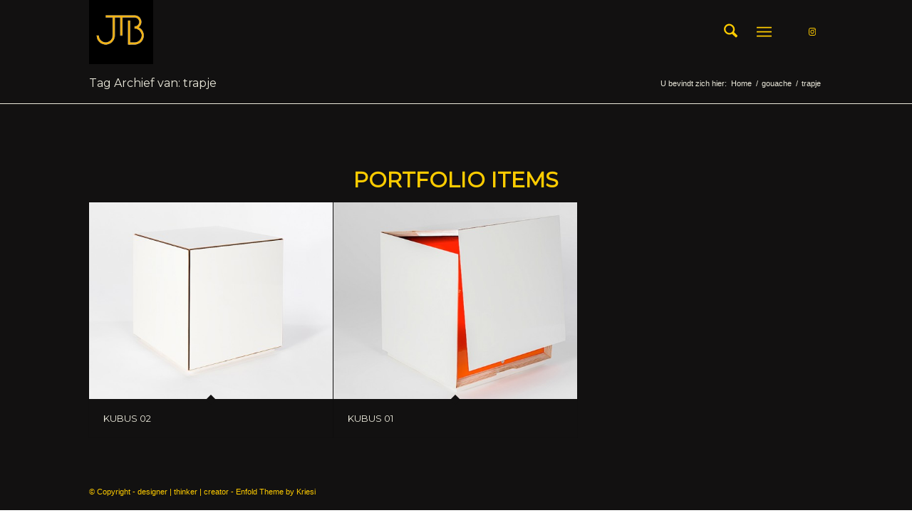

--- FILE ---
content_type: text/css
request_url: https://www.jorrittenberg.nl/wp-content/uploads/dynamic_avia/avia_posts_css/post-3048.css?ver=ver-1766400449
body_size: 0
content:
.flex_column.av-427hdk-56f72b4ee14aef736765815da3094978{border-radius:0px 0px 0px 0px;padding:0px 0px 0px 0px}